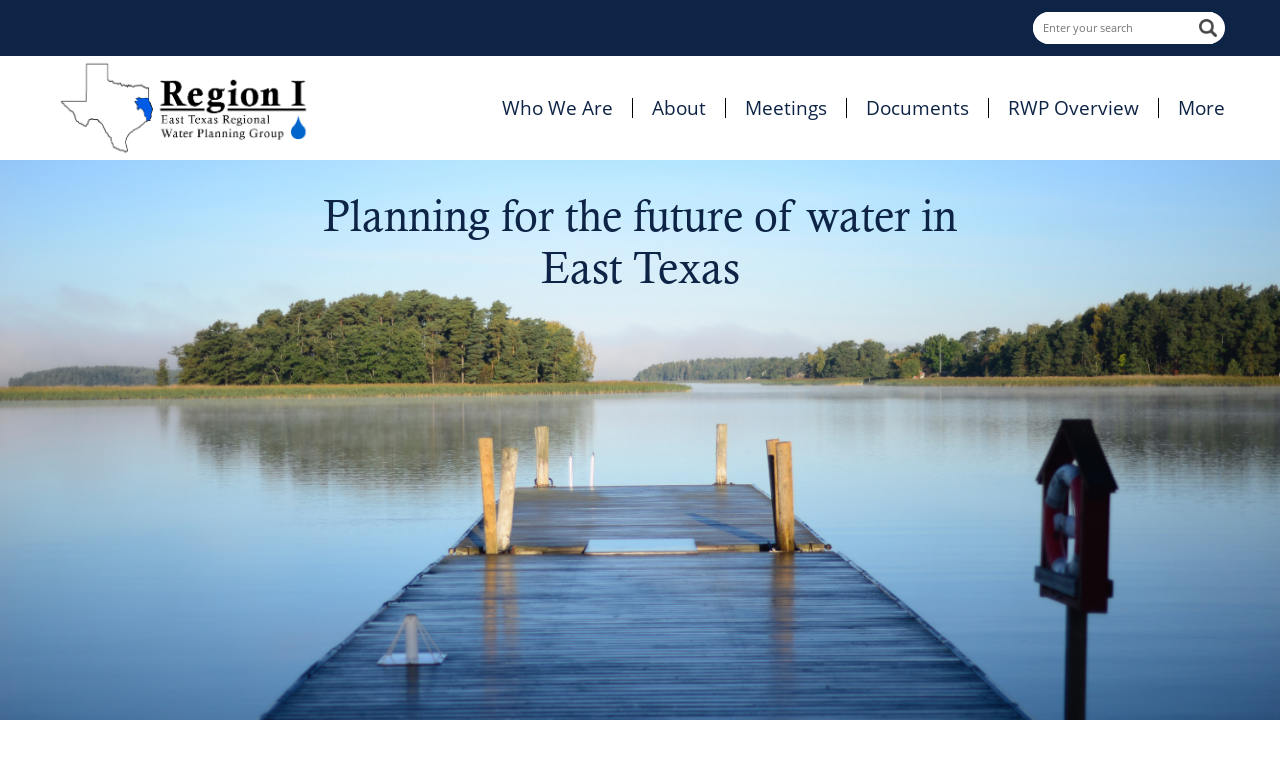

--- FILE ---
content_type: text/css
request_url: https://www.etexwaterplan.org/wp-content/themes/etx/css/style.css
body_size: 17722
content:
@font-face {
    font-family: 'OpenSans-Regular';
    src: url('fonts/OpenSans-Regular.eot');
    src: url('fonts/OpenSans-Regular.eot?#iefix') format('embedded-opentype'),
        url('fonts/OpenSans-Regular.woff2') format('woff2'),
        url('fonts/OpenSans-Regular.woff') format('woff'),
        url('fonts/OpenSans-Regular.ttf') format('truetype'),
        url('fonts/OpenSans-Regular.svg#OpenSans-Italic') format('svg');
    font-weight: normal;
    font-style: italic;
}

@font-face {
    font-family: 'calist';
    src: url('fonts/calist.ttf');
    font-weight: normal;
    font-style: italic;
}

*{box-sizing: border-box;}

body{padding: 0; margin: 0; font-family: 'OpenSans-Regular'; font-size: 11px; color: #000;}
ul, li{padding: 0; margin: 0; list-style: none;}

a{padding: 0; margin: 0; text-decoration: none; transition: all 400ms ease;}
a:hover{text-decoration: none;}

h1, h2, h3, h4, h5, h6{padding: 0; margin: 0; font-size: 23px; font-family: 'calist';}
p{padding: 0; margin: 0;}
input{transition: all 400ms ease;}
input:hover{outline: none;}
input:focus{outline: none;}

button:focus{outline: none;}

.container{max-width: 730px; margin: 0 auto; padding: 0px 15px;}
.container:after{content: ""; display: table; clear: both;}

header{}

.top-header{
    background: #0e2446;
    padding: 12px 0px;
}

.header-search{
    text-align: right;
    position: relative;
}

.header-search:before{
    content: "";
    background: url(../images/search.png);
    width: 10px;
    height: 10px;
    position: absolute;
    right: 8px;
    top: 3px;
    background-position: center;
    background-repeat: no-repeat;
    background-size: contain;
}

.header-search .search-input{
    border: 0;
    border-radius: 50px;
    padding: 0px 10px;
    font-size: 11px;
    max-width: 180px;
    width: 100%;
    padding-right: 25px;
}

.main-header{}

.main-header-inner{
    display: inline-block;
    width: 100%;
}

.logo{
    width: 180px;
    float: left;
}

.logo img{
    width: 100%;
}

.header-menu{
    width: calc(100% - 180px);
    float: left;
    padding-top: 15px;
}

.header-menu ul{
    text-align: right;
}

.header-menu ul li{
    display: inline-block;
    padding: 0px 20px;
    position: relative;
}

.header-menu ul li:first-child{
    padding-left: 0;
}

.header-menu ul li:last-child{
    padding-right: 0;
}

.header-menu ul li:before{
    content: "";
    position: absolute;
    right: 0;
    top: -1px;
    background: #000;
    width: 1px;
    height: 20px;
}

.header-menu ul li:last-child:before{
    width: 0;
}

.header-menu ul li a{
    font-size: 11px;
    color: #0066cc;
}

.header-menu ul li a.active{
    color: #cf4e3e;
}

.header-menu ul li a:hover{
    color: #795000;
}

.planning-banner{
    overflow: hidden;
}

.planning-slaider{
    height: 600px;
    background-position: center;
    background-repeat: no-repeat;
    background-size: cover;
    text-align: center;
    padding-top: 30px;
}

.planning-text h1{
    font-size: 23px;
    color: #0e2446;
    font-family: 'calist';
}

.planning-banner button.slick-arrow{
    position: absolute;
    top: 50%;
    transform: translateY(-50%);
    font-size: 0;
    background: transparent;
    border: 0;
    z-index: 99;
    color: rgba(255, 255, 255, .5);
    transition: all 400ms ease;
}

.planning-banner button.slick-arrow:hover{
    color: #795000;
}

.planning-banner button.slick-prev.slick-arrow{
    left: 30px;
}

.planning-banner button.slick-prev.slick-arrow:before{
    content: "\f104";
    font-family: fontawesome;
    font-size: 95px;
    position: absolute;
    top: -75px;
}

.planning-banner button.slick-next.slick-arrow{
    right: 60px;
}

.planning-banner button.slick-next.slick-arrow:before{
    content: "\f105";
    font-family: fontawesome;
    font-size: 95px;
    position: absolute;
    top: -75px;
}

.who-we-are-sec{
    padding-top: 60px;
}

.who-we-are-inner h2{
    text-align: center;
    color: rgb(116, 146, 14);
    letter-spacing: 1px;
    text-transform: uppercase;
    padding-bottom: 15px;
}

.who-we-are-inner p{
    padding-bottom: 15px;
}

.who-we-are-inner p a{
    color: #cf4e3e;
}

.upcoming-meetings-sec{
    padding-top: 30px;
}

.upcoming-inner h2{
    text-align: center;
    color: rgb(116, 146, 14);
    letter-spacing: 1px;
    text-transform: uppercase;
    padding-bottom: 15px;
}

.next-meeting{
    text-align: center;
}

.meeting-location{
    text-align: center;
    padding-top: 20px;
}

.meeting-location p{}

.meeting-location a{
    color: #cf4e3e;
}

footer {
    background: #0e2446;
    color: #fff;
    padding-top: 10px;
    padding-bottom: 74px;
    margin-top: 90px;
}

.water-planning-area-sec{
    padding-top: 60px;
}

.water-planning-area-sec h2{
    color: #795000;
    padding-bottom: 20px;
}

.Region_I_focus p{
    padding-bottom: 20px;
}

.Region_I_focus img{
    width: 100%;
}

.Region-flow-chart img {
    width: 100%;
}

.Region-flow-chart {
    padding-top: 60px;
}

.Region-plan-elements-sec{
    padding-top: 60px;
}

.Region-plan-inner{}

.Region-plan-inner p{
    padding-bottom: 20px;
}

.Region-plan-inner p a{
    color: #cf4e3e;
}

.Region-plan-inner p a:hover{
    color: #0066cc;
}

.Region-plan-inner img{
    width: 100%;
    margin-top: 50px;
    margin-bottom: 70px;
}

.related-link-sec{
    padding-top: 10px;
}

.related-link-inner{}

.related-link-inner h2{
    color: #795000;
    padding-bottom: 10px;
}

.related-link-inner .related-box{}

.related-link-inner .related-box h3{
    font-family: 'OpenSans-Regular';
    font-size: 11px;
    padding-left: 25px;
    position: relative;
    padding-bottom: 5px;
}

.related-link-inner .related-box h3:before{
    content: "";
    position: absolute;
    top: 6px;
    left: 11px;
    width: 3px;
    height: 3px;
    border-radius: 100%;
    background: #cf4e3e;
}

.related-link-inner .related-box ul{}

.related-link-inner .related-box ul li{
    padding-left: 37px;
    padding-bottom: 5px;
    position: relative;
}

.related-link-inner .related-box ul li:before{
    content: "";
    position: absolute;
    top: 6px;
    left: 25px;
    width: 3px;
    height: 3px;
    border-radius: 100%;
    background: #0066cc;
}

.related-link-inner .related-box ul li a{
    color: #cf4e3e;
}

.related-link-inner .related-box ul li a:hover{
    color: #0066cc;
}

.upcoming-meetings-sec.meetings-page {
    padding-top: 60px;
}

.past-meeting-sec{
    text-align: center;
    padding-top: 60px;
}

.past-meeting-sec h2{
    color: rgb(116, 146, 14);
    text-transform: uppercase;
    letter-spacing: 1px;
    padding-bottom: 20px;
}

.past-meeting-sec .col-lg-4{
    padding: 0px 30px;
    margin-bottom: 30px;
}

.past-meeting-sec p{
    font-size: 12px;
    padding-bottom: 10px;
}

.past-icon{
    padding-bottom: 20px;
}

.past-icon img{
    width: 80%;
    max-height: 70px;
    min-height: 70px;
}

.past-icon label{
    display: block;
    padding-top: 10px;
    color: #000;
}

.meeting-arc-btn {
    text-align: center;
    width: 100%;
    margin-top: -20px;
}

.meeting-arc-btn a {
    font-size: 13px;
    background: #c59027;
    display: inline-block;
    color: #fff;
    padding: 8px 10px;
}

.current-documents{
    text-align: center;
    padding-top: 60px;
}

.current-documents-inner{}

.current-documents-inner h2{
    color: #74920e;
    text-transform: uppercase;
    padding-bottom: 20px;
}

.current-documents-inner img{
    max-height: 40px;
}

.current-documents-inner label{
    display: block;
    font-size: 12px;
    padding-top: 20px;
    text-transform: uppercase;
}

.current-documents-inner .row{
    justify-content: center;
}

.current-documents-inner .col-lg-4 {
    padding-top: 20px;
}

.available-drafts-sec{
    padding-top: 60px;
}

.available-drafts-inner{}

.available-drafts-inner h2{
    color: #74920e;
    text-transform: uppercase;
    padding-bottom: 10px;
    text-align: center;
}

.draft-summary.pt-20{
    padding-top: 20px;
}

.draft-summary{
    padding-top: 40px;
}

.draft-summary h3{
    font-size: 20px;
    color: #795000;
}

.draft-summary-ctc{
    display: inline-block;
    width: 100%;
}

.draft-box{
    width: 80px;
    float: left;
    text-align: center;
    padding-top: 20px;
}

.draft-box a{}

.draft-box img{
    width: 50px;
    height: 70px;
}

.line-break-n {
    display: inline-block;
    width: 100%;
}

.counties-map-sec{
    padding-top: 60px;
}

.counties-map-inner h2{
    color: #74920e;
    text-transform: uppercase;
    padding-bottom: 30px;
    text-align: center;
}

.counties-map-inner img{
    width: 100%;
}

.counties-details-sec{
    padding-top: 50px;
}

.counties-details-in{
    background: #e6f0fa;
    padding: 10px 30px;
    display: inline-block;
    width: 100%;
}

.counties-details-in ul{
    width: 50%;
    float: left;
}

.counties-details-in ul li{
    padding: 3px 0px;
    position: relative;
    padding-left: 15px;
}

.counties-details-in ul li:before{
    content: "";
    position: absolute;
    top: 10px;
    left: 0;
    width: 3px;
    height: 3px;
    border-radius: 100%;
    background: #0066cc;
}

.counties-details-in ul li a{
    color: #000;
}

.counties-details-in ul li a:hover{
    color: #cf4e3e;
}

.committee-sec{
    padding-top: 60px;
}

.committee-inner{}

.headding h2{
    color: #74920e;
    text-transform: uppercase;
    padding-bottom: 30px;
    text-align: center;
}

.members-position-main{}

.members-position{
    width: 250px;
    float: left;
}

.members-position h3{
    font-size: 20px;
    color: #795000;
}

.members-name{
    width: calc(100% - 250px);
    float: left;
}

.members-name h3{
    font-size: 20px;
    color: #795000;
}

.committee-detail{
    display: inline-block;
    width: 100%;
    padding-top: 5px;
}

.kyc-contact-sec{
    padding-top: 60px;
}

.kyc-box{
    padding-bottom: 20px;
}

.kyc-box h3{
    color: #795000;
    font-size: 20px;
    padding-bottom: 5px;
}

.contain-kyc{
    padding-bottom: 10px;
}

.contain-kyc p{}

.contain-kyc a{
    color: #000;
}

.administrative-sec{
    padding-top: 30px;
    padding-bottom: 50px;
}

.administrative-sec .headding h2{
    padding-bottom: 15px;
}

.administrative-sec .kyc-box {
    text-align: center;
    padding-bottom: 0;
    padding-top: 20px;
}

.menu-toggle{
    position: absolute;
    top: 55px;
    right: 15px;
    width: 20px;
    height: 15px;
    display: flex;
    align-items: center;
    cursor: pointer;
    display: none;
}

.menu-toggle span{
    width: 100%;
    height: 2px;
    background: #0e2446;
    display: block;
    transition: all 400ms ease;
}

.menu-toggle span:before{
    content: "";
    width: 100%;
    height: 2px;
    background: #0e2446;
    position: absolute;
    top: 0;
    transition: all 400ms ease;
}

.menu-toggle span:after{
    content: "";
    width: 100%;
    height: 2px;
    background: #0e2446;
    position: absolute;
    bottom: 0;
    transition: all 400ms ease;
}

.menu-toggle.active span{
    background: transparent;
}

.menu-toggle.active span:before{
    top: 6px;
    transform: rotate(-45deg);
}

.menu-toggle.active span:after{
    bottom: 7px;
    transform: rotate(45deg);
}



/*13/03/2020*/

.planning-text h1{
    font-size: 36px;
}
.planning-slaider{
    height: 575px;
}
.planning-banner button.slick-prev.slick-arrow:before{
    font-size: 75px;
}
.planning-banner button.slick-next.slick-arrow:before{
    font-size: 75px;
}
.who-we-are-inner h2{
    font-size: 24px;
}
.who-we-are-inner p{
    font-size:18px;
}
.upcoming-inner h2{
    font-size: 24px;
}
.next-meeting{
    font-size: 15px;
}
.meeting-location p{
    font-size: 15px;
}
.meeting-location a{
    font-size: 15px;
}
.footer p{
    font-size: 15px;
}

.header-menu ul li a{
	font-size: 14px;
}
.water-planning-area-sec h2{
	font-size: 24px;
}
.Region_I_focus p{
	font-size: 18px;
}
.Region-plan-inner p{
	font-size: 16px;
}
.related-link-inner h2{
	font-size: 24px;
}
.related-link-inner .related-box h3{
	font-size: 15px;
}
.related-link-inner .related-box ul li a{
	font-size: 15px;
}


.headding h2{
	font-size: 24px;
}
.kyc-box h3{
	font-size: 21px;
}
.contain-kyc p{
	font-size: 15px;
}
.headding p{
	font-size: 15px;
}

.counties-map-inner h2{
	font-size: 24px;
}

.counties-details-in ul li a{
	font-size: 15px;
}

.current-documents-inner h2{
	font-size: 24px;
}
.current-documents-inner label{
	font-size: 14px;
}

.available-drafts-inner h2{
	font-size: 24px;
}
.available-drafts-inner p{
	font-size: 15px;
}
.draft-summary h3{
	font-size: 21px;
}

.past-meeting-sec h2{
	font-size: 24px;
}
.past-icon label{
	font-size: 15px;
}
.past-meeting-sec p{
	font-size: 15px;
}
.meeting-arc-btn a{
	font-size: 18px;
}



/*23/03/2020*/
.container-max{
    max-width: 1200px;
    margin: 0 auto;
    padding: 0px 15px;
}
.header-search:before{
    width: 18px;
    height: 18px;
    top: 50%;
    transform: translateY(-50%);
}
.header-search .search-input{
    height: 32px;
    line-height: 32px;
}
.main-header-inner .logo{
    width: 260px;
}
.header-menu{
    width: calc(100% - 260px);
}
.main-header-inner{
    display: flex;
    flex-wrap: wrap;
    align-items:center;
}
.header-menu{
    padding-top: 0px;
}
.header-menu ul li a{
    color:#0e2446;
}
.footer{
    text-align: center;
}

.header-menu li.current_page_item a{
    color: #d35d4d;
}


/*14/04/2020*/
.header-menu ul li a{
    font-size: 19px;
}
.planning-banner .planning-text h1{
    font-size: 44px;
}
.past-meeting-sec p{
    font-weight: bold;
}
.State-logo-twelve{
    max-height:60px !important;
}
.members-position-align-cen{
    text-align: center;
}

.phone-no-contact a{
    font-size: 14px;
}
.members-position-align-cen .members-position p{
    font-size: 14px;
}
.members-position-align-cen .members-name p{
    font-size: 14px;
}
.next-meeting p{
    font-size: 18px;
}
.meeting-location p{
    font-size: 18px;
}
.meeting-location a{
    font-size: 18px;
}
.about-gr-pic-part img{
    height: 360px;
    object-fit: contain;
}

.contain-kyc a{
    font-size: 14px;
}
.members-position-align-cen .members-position{
    width: 50%;
}
.members-position-align-cen .members-name{
    width: 50%;
}
.company-name-kyc{
    font-weight: bold;
}
.current-documents-inner .row{
    align-items: center;
}


.planning-doc-pic-dtl-part{
    width: 100%;
    float: left;
}

.planning-doc-pic-dtl-part a{
    width: 100%;
    float: left;
    color: #000;
}
.planning-doc-pic-dtl-part a label{
    cursor: pointer;
}



/*12-06-2020*/
.header-menu ul li:before{
    top: 50%;
    transform: translateY(-50%);
}
.header-menu ul{
    display: flex;
    justify-content: flex-end;
}
.header-menu ul li a{
    margin-left: -1px;
}

.about-main-graphic-sec img{
    height: auto;
    
}
.about-main-part p{
    font-size: 14px;
    padding-bottom: 20px;
}
.about-main-part ul li{
    padding-left: 37px;
    padding-bottom: 5px;
    position: relative;
}
.about-main-part h3:before {
    content: "";
    position: absolute;
    top: 6px;
    left: 11px;
    width: 3px;
    height: 3px;
    border-radius: 100%;
    background: #cf4e3e;
}
.about-main-part ul li:before {
    content: "";
    position: absolute;
    top: 6px;
    left: 25px;
    width: 3px;
    height: 3px;
    border-radius: 100%;
    background: #0066cc;
}
.about-main-part ul li a{
    font-size: 14px;
    padding-bottom: 20px;
    color: #cf4e3e;
}
.about-main-part a{
    font-size: 14px;
    color: #cf4e3e;
}
.about-main-part h3{
    font-size: 15px;
    font-family: 'OpenSans-Regular';
    padding-left: 25px;
    position: relative;
    padding-bottom: 5px;
}
.about-main-part img{
    width: 100%;
}
.about-main-graphic-sec .Region_I_focus p{
    font-size: 14px;
}
.about-main-graphic-sec .Region-plan-inner p{
    font-size: 14px;
}
.about-related-link-sec .related-link-inner .related-box ul li a{
    font-size: 14px;
}
.members-page-main h2{
    color: #74920e;
    text-transform: uppercase;
    padding-bottom: 30px;
    text-align: center;
    font-size: 24px;
    padding-top: 60px;
    width: 100%;
    float: left;
}
.members-page-main p{
    font-size: 14px;
    padding-top: 5px;
    width: 50%;
    float: left;
}
.members-page-main h3{
    font-size: 20px;
    color: #795000;
    width: 50%;
    float: left;
}
.contact-main-tp-part h2{
    font-size: 24px;
    width: 100%;
    float: left;
    color: #74920e;
    text-transform: uppercase;
    padding-bottom: 30px;
    text-align: center;
    padding-top: 50px;
}
.contact-main-tp-part h3{
    font-size: 21px;
    width: 100%;
    float: left;
    color: #795000;
    padding-bottom: 5px;
}
.contact-main-tp-part p {
    font-size: 15px;
    width: 100%;
    float: left;
}
.contact-main-tp-part a {
    font-size: 14px;
    padding-top: 10px;
    padding-bottom: 30px;
    text-decoration-line: none;
    color: #000;
    width: 100%;
    float: left;
}

.header-search #searchsubmit{
        border-radius: 50px;
    height: 32px;
    border: 0px;
    background-color: #fff;
    border-top-left-radius: 0px;
    border-bottom-left-radius: 0px;
    opacity: 0;
}
.header-search .search-input{
    border-top-right-radius: 0px;
    border-bottom-right-radius: 0px;
}
.header-tp-fr-box {
    width: auto;
    float: right;
    display: flex;
    align-items: center;
    justify-content: center;
    position: relative;
    background-color: #fff;
    border-radius: 50px;
}
.header-search:before{
    display: none;
}
.header-tp-fr-box::before{
    content: "";
    background: url(../images/search.png);
    width: 10px;
    height: 10px;
    position: absolute;
    right: 8px;
    top: 3px;
    background-position: center;
    background-repeat: no-repeat;
    background-size: contain;
    width: 18px;
    height: 18px;
    top: 50%;
    transform: translateY(-50%);
}

--- FILE ---
content_type: text/css
request_url: https://www.etexwaterplan.org/wp-content/themes/etx/css/responsive.css
body_size: 7152
content:
@media screen and (min-width:1241px) and (max-width:1500px){

}

@media screen and (min-width:1025px) and (max-width:1240px){

}

@media screen and (min-width:901px) and (max-width:1024px){

	/* START: index Page */

	.planning-slaider {height: 500px;}
	footer{padding-bottom: 60px;}

	/* END: index Page */

	/* START: Contact Page */

	.administrative-sec{padding-bottom: 0px;}
	.planning-banner .planning-text h1{font-size: 34px;}

	/* END: Contact Page */
	
}
@media screen and (min-width:768px) and (max-width:900px){
	.planning-slaider {height: 400px;}
	.planning-banner button.slick-prev.slick-arrow:before{font-size: 70px;}
	.planning-banner button.slick-next.slick-arrow:before{font-size: 70px;}
	.planning-banner button.slick-arrow{top: 53%;}
	.main-header-inner .logo{width: 200px;}
	.header-menu{width: calc(100% - 200px);}
	.planning-banner .planning-text h1{font-size: 34px;}

	.header-menu ul li{padding: 0px 13px;}
}

@media screen and (min-width:767px){
	
}

@media screen and (max-width:767px){

	.container{width: 100%;}

	/* START: index Page */

	.menu-toggle{display: flex;}
	.menu-toggle{top: unset;}
	.header-search .search-input{height: 24px;line-height: 24px;}
	.header-search:before{width: 15px;height: 15px;}
	.top-header {padding: 8px 0px;}
	.logo {width: 150px !important;}
	.header-menu {position: absolute; background: #0e2446; width: 100%; top: 96px; left: 0; z-index: 999; height: calc(100vh - 96px); padding: 10px 0px; display: none;}
	.header-menu ul {text-align: center;}
	.header-menu ul li {display: block; padding: 0;}
	.header-menu ul li a {color: #fff; display: block; padding: 5px 15px;}
	.header-menu ul li:before{width: 0;}
	body.active {overflow: hidden;}
	.planning-slaider {height: 350px;}
	.planning-banner button.slick-prev.slick-arrow:before{font-size: 70px;}
	.planning-banner button.slick-next.slick-arrow:before{font-size: 70px;}
	.planning-banner button.slick-arrow{top: 54%;}
	.planning-banner button.slick-prev.slick-arrow {left: 10px;}
	.planning-banner button.slick-next.slick-arrow {right: 35px;}
	.who-we-are-sec {padding-top: 30px;}
	.who-we-are-inner h2{padding-bottom: 10px;}
	.who-we-are-inner p {padding-bottom: 10px;}
	.upcoming-meetings-sec {padding-top: 20px;}
	.upcoming-inner h2{padding-bottom: 10px;}
	.meeting-location{padding-top: 10px;}
	footer{padding-bottom: 10px; margin-top: 40px;}
	.footer p{text-align: center;}

	/* END: index Page */

	/* START: about Page */

	.water-planning-area-sec {padding-top: 30px;}
	.water-planning-area-sec h2{padding-bottom: 15px;}
	.Region_I_focus p {padding-bottom: 15px;}
	.Region-flow-chart {padding-top: 30px;}
	.Region-plan-elements-sec {padding-top: 30px;}
	.Region-plan-inner img{margin-top: 10px; margin-bottom: 20px;}
	.Region-plan-inner p {padding-bottom: 15px;}

	/* END: about Page */

	/* START: Contact Page */

	.kyc-contact-sec {padding-top: 30px;}
	.headding h2{padding-bottom: 10px;}
	.administrative-sec {padding-top: 10px; padding-bottom: 0px;}
	.kyc-inner {text-align: center;}

	/* END: Contact Page */

	/* START: Counties Page */

	.counties-map-sec {padding-top: 30px;}
	.counties-map-inner h2{padding-bottom: 20px;}
	.counties-details-sec {padding-top: 30px;}
	/* END: Counties Page */

	/* START: Documents Page */

	.current-documents{padding-top: 30px;}
	.current-documents-inner h2{padding-bottom: 10px;}
	.current-documents-inner .col-lg-4 {padding-top: 15px;}
	
	/* END: Documents Page */

	/* START: Draft-Chapters Page */

	.available-drafts-sec {padding-top: 30px;}
	.draft-summary.pt-20{text-align: center;}
	.draft-summary{text-align: center;}
	.line-break-n {display: flex; flex-wrap: wrap; justify-content: center;}
	
	/* END: Draft-Chapters Page */

	/* START: Meetings Page */

	.upcoming-meetings-sec.meetings-page {padding-top: 30px;}
	.past-meeting-sec{padding-top: 35px;}
	.past-icon img {width: auto;}
	.past-meeting-sec .col-lg-4 {flex: 0 0 50%; max-width: 50%;}
	.past-icon label{padding-top: 0px;}
	.past-icon {padding-bottom: 0px;}

	/* END: Meetings Page */

	/* START: Members Page */

	.committee-sec {padding-top: 30px;}
	.members-position h3 {font-size: 18px;}
	.members-name h3 {font-size: 18px;}

	/* END: Members Page */
	.header-menu ul{display: unset;}


	.contact-main-tp-part h2{padding-top: 20px;padding-bottom:10px;}
	.contact-main-tp-part a{padding-bottom: 10px;}
	.members-page-main h2{padding-top: 20px;padding-bottom: 10px;}

	.planning-banner .planning-text h1{font-size: 30px;}
	.header-search .search-input{max-width: 150px;padding-right: 15px;}
}

@media screen and (min-width:601px) and (max-width:767px){

}

@media screen and (min-width:481px) and (max-width:600px){


	/* START: index Page */

	.planning-slaider {height: 300px;}

	/* END: index Page */

	.past-meeting-sec .col-lg-4 {flex: 0 0 100%; max-width: 100%;}
	.past-icon{width: 50%;}



}

@media screen and (max-width:480px){

	/* START: index Page */

	.logo {width: 120px;}
	/*.menu-toggle{top: 48px;}*/
	.header-menu {top: 100px; height: calc(100vh - 84px);}
	.planning-text h1 {font-size: 20px;}
	.planning-slaider {height: 200px; padding-top: 10px;}
	.who-we-are-sec {padding-top: 20px;}
	.who-we-are-inner h2{font-size: 20px; padding-bottom: 5px;}
	.upcoming-meetings-sec {padding-top: 10px;}
	h1, h2, h3, h4, h5, h6{font-size: 20px;}
	footer{margin-top: 20px;}
	.planning-banner button.slick-prev.slick-arrow:before {font-size: 35px;}
	.planning-banner button.slick-next.slick-arrow:before {font-size: 35px;}
	.planning-banner button.slick-arrow {top: 73%;}
	.planning-banner button.slick-next.slick-arrow {right: 20px;}
	.footer p{font-size: 10px;}

	/* END: index Page */

	/* START: about Page */

	.water-planning-area-sec {padding-top: 20px;}
	.water-planning-area-sec h2 {padding-bottom: 10px; line-height: 22px;}
	.Region_I_focus p {padding-bottom: 10px;}
	.Region-plan-elements-sec {padding-top: 15px;}
	.Region-plan-inner img {margin-top: 0px; margin-bottom: 10px;}
	.Region-plan-inner p {padding-bottom: 10px;}

	/* END: about Page */

	/* START: Contact Page */

	.kyc-contact-sec {padding-top: 20px;}
	.headding h2 {padding-bottom: 5px;}
	.kyc-box h3{font-size: 18px;}
	.kyc-box {padding-bottom: 10px;}
	.administrative-sec {padding-top: 0px;}
	.administrative-sec .headding h2 {padding-bottom: 5px;}

	/* END: Contact Page */

	/* START: Counties Page */

	.counties-map-sec {padding-top: 20px;}
	.counties-details-in ul {width: 100%;}

	/* END: Counties Page */

	/* START: Documents Page */

	.current-documents{padding-top: 20px;}
	
	/* END: Documents Page */

	/* START: Draft-Chapters Page */

	.available-drafts-sec {padding-top: 20px;}
	.available-drafts-inner h2{padding-bottom: 5px;}
	.draft-summary h3 {font-size: 18px;}
	.draft-summary {padding-top: 30px;}
	.past-meeting-sec .col-lg-4 {flex: 0 0 100%; max-width: 100%;}
	.past-icon{width: 50%;}
	
	/* END: Draft-Chapters Page */

	/* START: Members Page */

	.committee-sec {padding-top: 20px;}
	.members-position {width: 50%; padding-right: 5px;}
	.members-name {width: 50%; padding-left: 5px;}

	/* END: Members Page */

	.planning-banner .planning-text h1{font-size: 20px;}
	
}

@media screen and (max-width:320px){

}